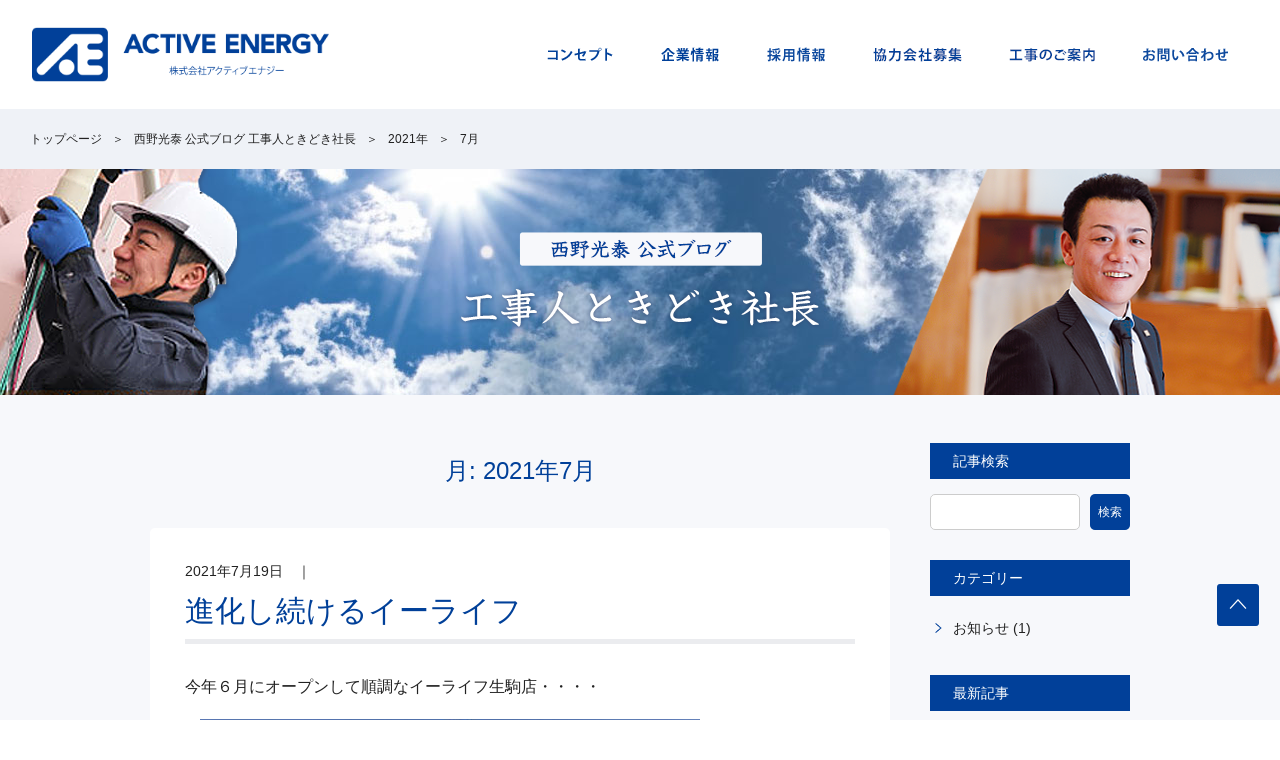

--- FILE ---
content_type: text/html; charset=UTF-8
request_url: http://active-energy.co.jp/blog/2021/07/
body_size: 7028
content:
<!doctype html>
<html>
<head>
<meta charset="utf-8">
<meta name="viewport" content="width=1200">
<!-- CSS -->
<link rel="stylesheet" type="text/css" href="http://active-energy.co.jp/css/reset.css">
<link rel="stylesheet" href="http://active-energy.co.jp/wp/wp-content/themes/activeenergy/style.css?202306" />
<link rel="stylesheet" type="text/css" href="http://active-energy.co.jp/css/common.css?202306" />
<link rel="stylesheet" type="text/css" href="http://active-energy.co.jp/css/blog.css" />

<!-- JS -->
<script type="text/javascript" src="http://active-energy.co.jp/js/jquery-1.11.3.min.js"></script>
<script type="text/javascript" src="http://active-energy.co.jp/js/jquery.overflowScroll.js"></script>
<script type="text/javascript" src="http://active-energy.co.jp/js/common.js"></script>
<!--[if lt IE 9]><script src="http://active-energy.co.jp/js/html5shiv.js"></script><![endif]-->

<meta name='robots' content='noindex, follow' />

	<!-- This site is optimized with the Yoast SEO plugin v19.1 - https://yoast.com/wordpress/plugins/seo/ -->
	<title>7月 2021 | 新着情報 | 奈良市 | 電気工事・太陽光発電・リフォーム・農業</title>
	<meta property="og:locale" content="ja_JP" />
	<meta property="og:type" content="website" />
	<meta property="og:title" content="7月 2021 | 新着情報 | 奈良市 | 電気工事・太陽光発電・リフォーム・農業" />
	<meta property="og:site_name" content="アクティブエナジー" />
	<meta name="twitter:card" content="summary" />
	<script type="application/ld+json" class="yoast-schema-graph">{"@context":"https://schema.org","@graph":[{"@type":"WebSite","@id":"http://active-energy.co.jp/#website","url":"http://active-energy.co.jp/","name":"アクティブエナジー","description":"奈良市が本社のアクティブエナジーは、リフォーム・不動産・新築・電気工事・太陽光・農業など、幅広く事業をしています。自社施工社員中心の工事体制で、奈良県リフォーム売上No.1。ショールーム3店舗、東京を含む工事4拠点、農業生産法人を展開。","potentialAction":[{"@type":"SearchAction","target":{"@type":"EntryPoint","urlTemplate":"http://active-energy.co.jp/?s={search_term_string}"},"query-input":"required name=search_term_string"}],"inLanguage":"ja"},{"@type":"CollectionPage","@id":"#webpage","url":"","name":"7月 2021 | 新着情報 | 奈良市 | 電気工事・太陽光発電・リフォーム・農業","isPartOf":{"@id":"http://active-energy.co.jp/#website"},"breadcrumb":{"@id":"#breadcrumb"},"inLanguage":"ja","potentialAction":[{"@type":"ReadAction","target":[""]}]},{"@type":"BreadcrumbList","@id":"#breadcrumb","itemListElement":[{"@type":"ListItem","position":1,"name":"ホーム","item":"http://active-energy.co.jp/"},{"@type":"ListItem","position":2,"name":"アーカイブ: 7月 2021"}]}]}</script>
	<!-- / Yoast SEO plugin. -->


<link rel="https://api.w.org/" href="http://active-energy.co.jp/wp-json/" /><script> 
(function(i,s,o,g,r,a,m){i['GoogleAnalyticsObject']=r;i[r]=i[r]||function(){ 
(i[r].q=i[r].q||[]).push(arguments)},i[r].l=1*new Date();a=s.createElement(o), 
m=s.getElementsByTagName(o)[0];a.async=1;a.src=g;m.parentNode.insertBefore(a,m) 
})(window,document,'script','https://www.google-analytics.com/analytics.js','ga'); 

ga('create', 'UA-89256690-1', 'auto'); 
ga('send', 'pageview'); 

</script>
</head>
<body id="2021-7" class="archive date post-type-archive post-type-archive-blog view-pc ua-pc blog">
<div id="fb-root"></div>
<script>(function(d, s, id) {
  var js, fjs = d.getElementsByTagName(s)[0];
  if (d.getElementById(id)) return;
  js = d.createElement(s); js.id = id;
  js.src = "//connect.facebook.net/ja_JP/sdk.js#xfbml=1&version=v2.8";
  fjs.parentNode.insertBefore(js, fjs);
}(document, 'script', 'facebook-jssdk'));</script>
<div id="container">
<header>
	<h1><a href="http://active-energy.co.jp/"><img src="http://active-energy.co.jp/img/logo.png" width="312" alt="株式会社アクティブエナジー"></a></h1>
	<nav id="nav" class="pcCont">
		<ul>
			<li><a href="http://active-energy.co.jp/concept"><img src="http://active-energy.co.jp/img/gnv01.png" width="114" height="40" alt="コンセプト"></a></li>
			<li><a href="http://active-energy.co.jp/company"><img src="http://active-energy.co.jp/img/gnv02.png" width="106" height="40" alt="企業情報"></a></li>
			<!--<li><a href="http://active-energy.co.jp/products"><img src="http://active-energy.co.jp/img/gnv03.png" width="107" height="40" alt="事業紹介"></a></li>-->
			<li><a href="https://active-energy-recruit.com/" target="_blank"><img src="http://active-energy.co.jp/img/gnv04.png" width="106" height="40" alt="採用情報"></a></li>
			<li><a href="https://active-energy-recruit.com/partnership" target="_blank"><img src="http://active-energy.co.jp/img/gnv07.png" width="135" height="40" alt="協力会社募集"></a></li>
			<li><a href="http://active-energy.co.jp/kouji"><img src="http://active-energy.co.jp/img/gnv06.png" width="135" height="40" alt="工事のご案内"></a></li>
			<li><a href="http://active-energy.co.jp/contact"><img src="http://active-energy.co.jp/img/gnv05.png" width="133" height="40" alt="お問い合わせ"></a></li>
		</ul>
	</nav>
</header>


<ul id="bread"><li class="home"><a href="http://active-energy.co.jp">トップページ</a></li>
<li class="archive post-blog-archive"><a href="http://active-energy.co.jp/blog/">西野光泰 公式ブログ 工事人ときどき社長</a></li>
<li class="archive date-year"><a href="http://active-energy.co.jp/2021/?post_type=blog">2021年</a></li>
<li class="archive date-month current-item">7月</li>
</ul>
<section id="main">
<h2 class="h2_ttl"><span><img src="http://active-energy.co.jp/img/blog/title.png" height="100" alt="西野光泰 公式ブログ 工事人ときどき社長"></span></h2>
<div class="bg">
	<div class="w980">
		<div id="main_con">

<p id="subtitle">月: <span>2021年7月</span></p>
			<section>
				<p class="info"><span>2021年7月19日</span>　｜　<span></span></p>
				<h3><a href="http://active-energy.co.jp/blog/%e9%80%b2%e5%8c%96%e3%81%97%e7%b6%9a%e3%81%91%e3%82%8b%e3%82%a4%e3%83%bc%e3%83%a9%e3%82%a4%e3%83%95">進化し続けるイーライフ</a>
</h3>
				<div class="entry">
<p>今年６月にオープンして順調なイーライフ生駒店・・・・</p>
<p><img fetchpriority="high" decoding="async" class="aligncenter size-medium wp-image-12324" src="http://active-energy.co.jp/wp/wp-content/uploads/IMG_6594-1-500x375.jpg" alt="" width="500" height="375" /></p>
<p>「リフォーム＆増改築」の大きな文字・・</p>
<p>&nbsp;</p>
<p>そして、キャラクターのイーライフ君がお出迎え・・・</p>
<p><img decoding="async" class="aligncenter size-medium wp-image-12325" src="http://active-energy.co.jp/wp/wp-content/uploads/IMG_6598-500x375.jpg" alt="" width="500" height="375" /></p>
<p>オープン時には沢山のお花もいただきました。</p>
<p>誠にありがとうございます。</p>
<p><img decoding="async" class="aligncenter size-medium wp-image-12326" src="http://active-energy.co.jp/wp/wp-content/uploads/IMG_6602-500x375.jpg" alt="" width="500" height="375" /></p>
<p>店長によると、新店舗のオープン時、近隣の方より「オープンを心待ちにしていた」というお声を掛けていただいたとのこと・・・</p>
<p>・・何ともありがたい・・・</p>
<p>&nbsp;</p>
<p>キッチンに・・お風呂に・・トイレに・・・</p>
<p>水廻り設備の展示数は、地域最大級の２７台！</p>
<p><img loading="lazy" decoding="async" class="aligncenter size-medium wp-image-12323" src="http://active-energy.co.jp/wp/wp-content/uploads/IMG_2555-500x375.jpg" alt="" width="500" height="375" /></p>
<p><img loading="lazy" decoding="async" class="aligncenter size-medium wp-image-12322" src="http://active-energy.co.jp/wp/wp-content/uploads/IMG_1879-500x375.jpg" alt="" width="500" height="375" /></p>
<p><img loading="lazy" decoding="async" class="aligncenter size-medium wp-image-12321" src="http://active-energy.co.jp/wp/wp-content/uploads/IMG_1873-500x375.jpg" alt="" width="500" height="375" /></p>
<p>イーライフは現在、香芝店と生駒店の２店舗・・・</p>
<p>９月には、香芝店で新規ブランドのLDK専門店が立ち上がる・・・</p>
<p>進化し続けるイーライフ・・</p>
<p>&nbsp;</p>
<p>ここまで事業を広げてこられたのも、地域の皆様の支えがあってのことと、感謝の気持ちでいっぱいです。</p>
<p>いつまでも地域の方々に愛されるお店でありたいと、心より願っております。</p>
				</div>
				<div class="sns">
					<ul>
						<li><div class="fb-like" data-href="http://active-energy.co.jp/blog/%e9%80%b2%e5%8c%96%e3%81%97%e7%b6%9a%e3%81%91%e3%82%8b%e3%82%a4%e3%83%bc%e3%83%a9%e3%82%a4%e3%83%95" data-layout="button" data-action="like" data-size="small" data-show-faces="false" data-share="false"></div></li>
						<li><a href="https://twitter.com/share" class="twitter-share-button" data-url="http://active-energy.co.jp/blog/%e9%80%b2%e5%8c%96%e3%81%97%e7%b6%9a%e3%81%91%e3%82%8b%e3%82%a4%e3%83%bc%e3%83%a9%e3%82%a4%e3%83%95" data-text="進化し続けるイーライフ" data-lang="ja">ツイート</a> <script>!function(d,s,id){var js,fjs=d.getElementsByTagName(s)[0],p=/^http:/.test(d.location)?'http':'https';if(!d.getElementById(id)){js=d.createElement(s);js.id=id;js.src=p+'://platform.twitter.com/widgets.js';fjs.parentNode.insertBefore(js,fjs);}}(document, 'script', 'twitter-wjs');</script></li>
					</ul>
				</div>
			</section>
			<section>
				<p class="info"><span>2021年7月12日</span>　｜　<span></span></p>
				<h3><a href="http://active-energy.co.jp/blog/%e4%b9%85%e3%81%97%e3%81%b6%e3%82%8a%e3%81%ae%e5%a4%96%e9%a3%9f">久しぶりの外食</a>
</h3>
				<div class="entry">
<p>ならまちにある老舗のお寿司屋さん「玉ろ」へ・・・<br />
ここはグルメ西野の舌を唸らす名店の一つ・・・</p>
<p>コロナに負けず営業を続けるお店を少しでも応援させていただきたい・・・<br />
そんな気持ちで自分自身でもしっかり意識、対策をしながら訪問させていただきました。</p>
<p><img loading="lazy" decoding="async" class="aligncenter size-medium wp-image-12295" src="http://active-energy.co.jp/wp/wp-content/uploads/20210309_174945-500x375.jpg" alt="" width="500" height="375" /></p>
<p><img loading="lazy" decoding="async" class="aligncenter size-medium wp-image-12296" src="http://active-energy.co.jp/wp/wp-content/uploads/20210309_175510-500x375.jpg" alt="" width="500" height="375" /></p>
<p>うまーーーーい・・・。<br />
期待通りの味に大満足・・・・。</p>
<p>さて、まだまだ一日は終わりません。<br />
近くの平宗さんの本店へも足を伸ばします・・・</p>
<p>ここのゴマ豆腐が好物なんです・・・・</p>
<p>本日２回目の・・・うまーーーーい・・・。</p>
<p><img loading="lazy" decoding="async" class="aligncenter size-medium wp-image-12298" src="http://active-energy.co.jp/wp/wp-content/uploads/20210309_190759-500x375.jpg" alt="" width="500" height="375" /></p>
<p>今回、おいしいお酒もいただき感謝です・・・。</p>
<p><img loading="lazy" decoding="async" class="aligncenter size-medium wp-image-12294" src="http://active-energy.co.jp/wp/wp-content/uploads/20210309_192632-500x375.jpg" alt="" width="500" height="375" /></p>
<p>本当に美味しかった。いつも有難う御座います。<br />
久しぶりに外での食事を満喫できた一日でした。</p>
				</div>
				<div class="sns">
					<ul>
						<li><div class="fb-like" data-href="http://active-energy.co.jp/blog/%e4%b9%85%e3%81%97%e3%81%b6%e3%82%8a%e3%81%ae%e5%a4%96%e9%a3%9f" data-layout="button" data-action="like" data-size="small" data-show-faces="false" data-share="false"></div></li>
						<li><a href="https://twitter.com/share" class="twitter-share-button" data-url="http://active-energy.co.jp/blog/%e4%b9%85%e3%81%97%e3%81%b6%e3%82%8a%e3%81%ae%e5%a4%96%e9%a3%9f" data-text="久しぶりの外食" data-lang="ja">ツイート</a> <script>!function(d,s,id){var js,fjs=d.getElementsByTagName(s)[0],p=/^http:/.test(d.location)?'http':'https';if(!d.getElementById(id)){js=d.createElement(s);js.id=id;js.src=p+'://platform.twitter.com/widgets.js';fjs.parentNode.insertBefore(js,fjs);}}(document, 'script', 'twitter-wjs');</script></li>
					</ul>
				</div>
			</section>
		
		</div>
		<!-- /#main_con --> 
	<aside id="side_menu">
		<p>記事検索</p>
		<div id="search" class="ac_box">
			<form action="http://active-energy.co.jp/blog">
				<input type="text" name="s" value="">
				<input type="submit" value="検索">
			</form>
		</div>
		<p>カテゴリー</p>
		<ul class="ac_box">
			<li class="cat-item cat-item-5"><span><a href="http://active-energy.co.jp/blog/category/news/">お知らせ</a> (1)</span></li>
		</ul>
		<p>最新記事</p>
		<ul class="ac_box">
			<li><span><a href="http://active-energy.co.jp/blog/%e4%bb%8a%e5%b9%b4%e3%82%82%e4%b8%80%e5%b9%b4%e3%80%81%e6%9c%ac%e5%bd%93%e3%81%ab%e3%81%82%e3%82%8a%e3%81%8c%e3%81%a8%e3%81%86%e3%81%94%e3%81%96%e3%81%84%e3%81%be%e3%81%97%e3%81%9f%e3%80%82">今年も一年、本当にありがとうございました。<span>2025/12/28 12:57:28</span></a>
</span></li>
			<li><span><a href="http://active-energy.co.jp/blog/%e6%9f%b4%e7%8a%ac%e3%81%ae%e4%b8%96%e7%95%8c%e3%81%af%e3%80%81%e6%83%b3%e5%83%8f%e4%bb%a5%e4%b8%8a%e3%81%ab%e6%b7%b1%e3%81%8b%e3%81%a3%e3%81%9f%e3%83%bb%e3%83%bb%e3%83%bb">柴犬の世界は、想像以上に深かった・・・<span>2025/12/25 16:44:30</span></a>
</span></li>
			<li><span><a href="http://active-energy.co.jp/blog/%e5%8f%8b%e9%81%94%e3%81%8c%e3%80%81%e5%91%bd%e3%81%ae%e8%a9%b1%e3%82%92%e3%81%97%e3%81%a6%e3%81%84%e3%81%9f%e3%80%82">友達が、命の話をしていた。<span>2025/12/18 16:39:44</span></a>
</span></li>
			<li><span><a href="http://active-energy.co.jp/blog/%e6%b5%b7%e3%81%a8%e3%83%9e%e3%82%b0%e3%83%ad%e3%81%a8%e5%a3%ba%e6%b9%af%e3%81%a8%e6%9c%80%e5%be%8c%e3%81%af%e3%83%81%e3%83%a3%e3%83%b3%e3%83%9d%e3%83%b3">海とマグロと壺湯と最後はチャンポン<span>2025/12/05 16:01:25</span></a>
</span></li>
			<li><span><a href="http://active-energy.co.jp/blog/%e3%83%a9%e3%82%b3%e3%83%aa%e3%83%bc%e3%83%8a%e2%86%92%e9%ad%9a%e6%9d%be%e3%81%82%e3%81%b0%e3%82%8c%e9%a3%9f%e3%81%84">ラコリーナ→魚松あばれ食い<span>2025/11/29 15:56:20</span></a>
</span></li>

		</ul>
		<p>月別アーカイブ</p>
		<ul class="ac_box">
			<li><span><a href='http://active-energy.co.jp/blog/2025/12/'>2025年12月</a>&nbsp;(4)</span></li>
	<li><span><a href='http://active-energy.co.jp/blog/2025/11/'>2025年11月</a>&nbsp;(3)</span></li>
	<li><span><a href='http://active-energy.co.jp/blog/2025/10/'>2025年10月</a>&nbsp;(3)</span></li>
	<li><span><a href='http://active-energy.co.jp/blog/2025/09/'>2025年9月</a>&nbsp;(3)</span></li>
	<li><span><a href='http://active-energy.co.jp/blog/2025/08/'>2025年8月</a>&nbsp;(2)</span></li>
	<li><span><a href='http://active-energy.co.jp/blog/2025/07/'>2025年7月</a>&nbsp;(3)</span></li>
	<li><span><a href='http://active-energy.co.jp/blog/2025/06/'>2025年6月</a>&nbsp;(3)</span></li>
	<li><span><a href='http://active-energy.co.jp/blog/2025/05/'>2025年5月</a>&nbsp;(2)</span></li>
	<li><span><a href='http://active-energy.co.jp/blog/2025/04/'>2025年4月</a>&nbsp;(2)</span></li>
	<li><span><a href='http://active-energy.co.jp/blog/2025/03/'>2025年3月</a>&nbsp;(2)</span></li>
	<li><span><a href='http://active-energy.co.jp/blog/2025/02/'>2025年2月</a>&nbsp;(2)</span></li>
	<li><span><a href='http://active-energy.co.jp/blog/2025/01/'>2025年1月</a>&nbsp;(2)</span></li>
	<li><span><a href='http://active-energy.co.jp/blog/2024/12/'>2024年12月</a>&nbsp;(2)</span></li>
	<li><span><a href='http://active-energy.co.jp/blog/2024/11/'>2024年11月</a>&nbsp;(2)</span></li>
	<li><span><a href='http://active-energy.co.jp/blog/2024/10/'>2024年10月</a>&nbsp;(3)</span></li>
	<li><span><a href='http://active-energy.co.jp/blog/2024/09/'>2024年9月</a>&nbsp;(2)</span></li>
	<li><span><a href='http://active-energy.co.jp/blog/2024/08/'>2024年8月</a>&nbsp;(2)</span></li>
	<li><span><a href='http://active-energy.co.jp/blog/2024/07/'>2024年7月</a>&nbsp;(2)</span></li>
	<li><span><a href='http://active-energy.co.jp/blog/2024/06/'>2024年6月</a>&nbsp;(2)</span></li>
	<li><span><a href='http://active-energy.co.jp/blog/2024/05/'>2024年5月</a>&nbsp;(2)</span></li>
	<li><span><a href='http://active-energy.co.jp/blog/2024/04/'>2024年4月</a>&nbsp;(2)</span></li>
	<li><span><a href='http://active-energy.co.jp/blog/2024/03/'>2024年3月</a>&nbsp;(2)</span></li>
	<li><span><a href='http://active-energy.co.jp/blog/2024/02/'>2024年2月</a>&nbsp;(2)</span></li>
	<li><span><a href='http://active-energy.co.jp/blog/2024/01/'>2024年1月</a>&nbsp;(1)</span></li>
	<li><span><a href='http://active-energy.co.jp/blog/2023/12/'>2023年12月</a>&nbsp;(3)</span></li>
	<li><span><a href='http://active-energy.co.jp/blog/2023/11/'>2023年11月</a>&nbsp;(2)</span></li>
	<li><span><a href='http://active-energy.co.jp/blog/2023/10/'>2023年10月</a>&nbsp;(2)</span></li>
	<li><span><a href='http://active-energy.co.jp/blog/2023/09/'>2023年9月</a>&nbsp;(2)</span></li>
	<li><span><a href='http://active-energy.co.jp/blog/2023/08/'>2023年8月</a>&nbsp;(2)</span></li>
	<li><span><a href='http://active-energy.co.jp/blog/2023/07/'>2023年7月</a>&nbsp;(2)</span></li>
	<li><span><a href='http://active-energy.co.jp/blog/2023/06/'>2023年6月</a>&nbsp;(2)</span></li>
	<li><span><a href='http://active-energy.co.jp/blog/2023/05/'>2023年5月</a>&nbsp;(2)</span></li>
	<li><span><a href='http://active-energy.co.jp/blog/2023/04/'>2023年4月</a>&nbsp;(2)</span></li>
	<li><span><a href='http://active-energy.co.jp/blog/2023/03/'>2023年3月</a>&nbsp;(2)</span></li>
	<li><span><a href='http://active-energy.co.jp/blog/2023/02/'>2023年2月</a>&nbsp;(2)</span></li>
	<li><span><a href='http://active-energy.co.jp/blog/2023/01/'>2023年1月</a>&nbsp;(2)</span></li>
	<li><span><a href='http://active-energy.co.jp/blog/2022/12/'>2022年12月</a>&nbsp;(2)</span></li>
	<li><span><a href='http://active-energy.co.jp/blog/2022/11/'>2022年11月</a>&nbsp;(2)</span></li>
	<li><span><a href='http://active-energy.co.jp/blog/2022/10/'>2022年10月</a>&nbsp;(2)</span></li>
	<li><span><a href='http://active-energy.co.jp/blog/2022/09/'>2022年9月</a>&nbsp;(2)</span></li>
	<li><span><a href='http://active-energy.co.jp/blog/2022/08/'>2022年8月</a>&nbsp;(2)</span></li>
	<li><span><a href='http://active-energy.co.jp/blog/2022/07/'>2022年7月</a>&nbsp;(2)</span></li>
	<li><span><a href='http://active-energy.co.jp/blog/2022/06/'>2022年6月</a>&nbsp;(2)</span></li>
	<li><span><a href='http://active-energy.co.jp/blog/2022/05/'>2022年5月</a>&nbsp;(2)</span></li>
	<li><span><a href='http://active-energy.co.jp/blog/2022/04/'>2022年4月</a>&nbsp;(2)</span></li>
	<li><span><a href='http://active-energy.co.jp/blog/2022/03/'>2022年3月</a>&nbsp;(2)</span></li>
	<li><span><a href='http://active-energy.co.jp/blog/2022/02/'>2022年2月</a>&nbsp;(2)</span></li>
	<li><span><a href='http://active-energy.co.jp/blog/2022/01/'>2022年1月</a>&nbsp;(2)</span></li>
	<li><span><a href='http://active-energy.co.jp/blog/2021/12/'>2021年12月</a>&nbsp;(4)</span></li>
	<li><span><a href='http://active-energy.co.jp/blog/2021/11/'>2021年11月</a>&nbsp;(3)</span></li>
	<li><span><a href='http://active-energy.co.jp/blog/2021/10/'>2021年10月</a>&nbsp;(3)</span></li>
	<li><span><a href='http://active-energy.co.jp/blog/2021/09/'>2021年9月</a>&nbsp;(3)</span></li>
	<li><span><a href='http://active-energy.co.jp/blog/2021/08/'>2021年8月</a>&nbsp;(3)</span></li>
	<li><span><a href='http://active-energy.co.jp/blog/2021/07/' aria-current="page">2021年7月</a>&nbsp;(2)</span></li>
	<li><span><a href='http://active-energy.co.jp/blog/2021/06/'>2021年6月</a>&nbsp;(3)</span></li>
	<li><span><a href='http://active-energy.co.jp/blog/2021/05/'>2021年5月</a>&nbsp;(3)</span></li>
	<li><span><a href='http://active-energy.co.jp/blog/2021/04/'>2021年4月</a>&nbsp;(3)</span></li>
	<li><span><a href='http://active-energy.co.jp/blog/2021/03/'>2021年3月</a>&nbsp;(3)</span></li>
	<li><span><a href='http://active-energy.co.jp/blog/2021/02/'>2021年2月</a>&nbsp;(3)</span></li>
	<li><span><a href='http://active-energy.co.jp/blog/2021/01/'>2021年1月</a>&nbsp;(3)</span></li>
	<li><span><a href='http://active-energy.co.jp/blog/2020/12/'>2020年12月</a>&nbsp;(2)</span></li>
	<li><span><a href='http://active-energy.co.jp/blog/2020/11/'>2020年11月</a>&nbsp;(2)</span></li>
	<li><span><a href='http://active-energy.co.jp/blog/2020/10/'>2020年10月</a>&nbsp;(3)</span></li>
	<li><span><a href='http://active-energy.co.jp/blog/2020/09/'>2020年9月</a>&nbsp;(2)</span></li>
	<li><span><a href='http://active-energy.co.jp/blog/2020/08/'>2020年8月</a>&nbsp;(3)</span></li>
	<li><span><a href='http://active-energy.co.jp/blog/2020/07/'>2020年7月</a>&nbsp;(2)</span></li>
	<li><span><a href='http://active-energy.co.jp/blog/2020/06/'>2020年6月</a>&nbsp;(2)</span></li>
	<li><span><a href='http://active-energy.co.jp/blog/2020/05/'>2020年5月</a>&nbsp;(2)</span></li>
	<li><span><a href='http://active-energy.co.jp/blog/2020/04/'>2020年4月</a>&nbsp;(3)</span></li>
	<li><span><a href='http://active-energy.co.jp/blog/2020/03/'>2020年3月</a>&nbsp;(3)</span></li>
	<li><span><a href='http://active-energy.co.jp/blog/2020/02/'>2020年2月</a>&nbsp;(3)</span></li>
	<li><span><a href='http://active-energy.co.jp/blog/2020/01/'>2020年1月</a>&nbsp;(3)</span></li>
	<li><span><a href='http://active-energy.co.jp/blog/2019/12/'>2019年12月</a>&nbsp;(4)</span></li>
	<li><span><a href='http://active-energy.co.jp/blog/2019/11/'>2019年11月</a>&nbsp;(3)</span></li>
	<li><span><a href='http://active-energy.co.jp/blog/2019/10/'>2019年10月</a>&nbsp;(2)</span></li>
	<li><span><a href='http://active-energy.co.jp/blog/2019/09/'>2019年9月</a>&nbsp;(3)</span></li>
	<li><span><a href='http://active-energy.co.jp/blog/2019/08/'>2019年8月</a>&nbsp;(2)</span></li>
	<li><span><a href='http://active-energy.co.jp/blog/2019/07/'>2019年7月</a>&nbsp;(2)</span></li>
	<li><span><a href='http://active-energy.co.jp/blog/2019/06/'>2019年6月</a>&nbsp;(3)</span></li>
	<li><span><a href='http://active-energy.co.jp/blog/2019/05/'>2019年5月</a>&nbsp;(3)</span></li>
	<li><span><a href='http://active-energy.co.jp/blog/2019/04/'>2019年4月</a>&nbsp;(3)</span></li>
	<li><span><a href='http://active-energy.co.jp/blog/2019/03/'>2019年3月</a>&nbsp;(3)</span></li>
	<li><span><a href='http://active-energy.co.jp/blog/2019/02/'>2019年2月</a>&nbsp;(3)</span></li>
	<li><span><a href='http://active-energy.co.jp/blog/2019/01/'>2019年1月</a>&nbsp;(2)</span></li>
	<li><span><a href='http://active-energy.co.jp/blog/2018/12/'>2018年12月</a>&nbsp;(3)</span></li>
	<li><span><a href='http://active-energy.co.jp/blog/2018/11/'>2018年11月</a>&nbsp;(2)</span></li>
	<li><span><a href='http://active-energy.co.jp/blog/2018/10/'>2018年10月</a>&nbsp;(4)</span></li>
	<li><span><a href='http://active-energy.co.jp/blog/2018/09/'>2018年9月</a>&nbsp;(2)</span></li>
	<li><span><a href='http://active-energy.co.jp/blog/2018/08/'>2018年8月</a>&nbsp;(2)</span></li>
	<li><span><a href='http://active-energy.co.jp/blog/2018/07/'>2018年7月</a>&nbsp;(2)</span></li>
	<li><span><a href='http://active-energy.co.jp/blog/2018/06/'>2018年6月</a>&nbsp;(2)</span></li>
	<li><span><a href='http://active-energy.co.jp/blog/2018/05/'>2018年5月</a>&nbsp;(2)</span></li>
	<li><span><a href='http://active-energy.co.jp/blog/2018/04/'>2018年4月</a>&nbsp;(3)</span></li>
	<li><span><a href='http://active-energy.co.jp/blog/2018/03/'>2018年3月</a>&nbsp;(3)</span></li>
	<li><span><a href='http://active-energy.co.jp/blog/2018/02/'>2018年2月</a>&nbsp;(4)</span></li>
	<li><span><a href='http://active-energy.co.jp/blog/2018/01/'>2018年1月</a>&nbsp;(2)</span></li>
	<li><span><a href='http://active-energy.co.jp/blog/2017/12/'>2017年12月</a>&nbsp;(3)</span></li>
	<li><span><a href='http://active-energy.co.jp/blog/2017/11/'>2017年11月</a>&nbsp;(2)</span></li>
	<li><span><a href='http://active-energy.co.jp/blog/2017/10/'>2017年10月</a>&nbsp;(3)</span></li>
	<li><span><a href='http://active-energy.co.jp/blog/2017/09/'>2017年9月</a>&nbsp;(2)</span></li>
	<li><span><a href='http://active-energy.co.jp/blog/2017/08/'>2017年8月</a>&nbsp;(3)</span></li>
	<li><span><a href='http://active-energy.co.jp/blog/2017/07/'>2017年7月</a>&nbsp;(2)</span></li>
	<li><span><a href='http://active-energy.co.jp/blog/2017/06/'>2017年6月</a>&nbsp;(3)</span></li>
	<li><span><a href='http://active-energy.co.jp/blog/2017/05/'>2017年5月</a>&nbsp;(4)</span></li>
	<li><span><a href='http://active-energy.co.jp/blog/2017/04/'>2017年4月</a>&nbsp;(3)</span></li>
	<li><span><a href='http://active-energy.co.jp/blog/2017/03/'>2017年3月</a>&nbsp;(4)</span></li>
	<li><span><a href='http://active-energy.co.jp/blog/2017/02/'>2017年2月</a>&nbsp;(2)</span></li>
	<li><span><a href='http://active-energy.co.jp/blog/2017/01/'>2017年1月</a>&nbsp;(3)</span></li>
	<li><span><a href='http://active-energy.co.jp/blog/2016/12/'>2016年12月</a>&nbsp;(4)</span></li>
		</ul>
	</aside>

	</div><!-- / .w980 -->
	
	<div class="pager">
<div class='wp-pagenavi' role='navigation'>
<span aria-current='page' class='current'>1</span>
</div>	</div><!-- / .pager -->


</div>
</section>

<footer>
	<p id="pagetop" class="spCont"><a href="#container"><img src="http://active-energy.co.jp/img/sp/pagetop.png" width="15" alt=""></a></p>
	<div class="w980">
		<div class="f_right">
			<p class="tel"><a href="tel:0742-49-4145"><img src="http://active-energy.co.jp/img/contact_tel.png?202410" width="360" alt="ご相談・お問い合わせ 0742-49-4145 受付時間：9：00～17：00"></a></p>
			<p><a href="http://active-energy.co.jp/contact"><img src="http://active-energy.co.jp/img/contact_mail.png" width="360" alt="メールでのお問い合わせはこちら"></a></p>
		</div>
		<div class="f_left">
			<p class="logo"><a href="http://active-energy.co.jp/"><img src="http://active-energy.co.jp/img/logo_f.png" width="279" alt="株式会社アクティブエナジー"></a></p>
			<p class="address"><strong>株式会社アクティブエナジー</strong><br>
				〒630-8044&nbsp;奈良県奈良市六条西5丁目10-17</p>
			<p class="btn02"><a href="https://active-energy-recruit.com/partnership" target="_blank">協力会社募集</a></p>
			<ul>
				<li><a href="http://active-energy.co.jp/concept" class="ro">コンセプト</a></li>
				<li><a href="http://active-energy.co.jp/company" class="ro">企業情報</a></li>
				<!--<li><a href="http://active-energy.co.jp/products" class="ro">事業紹介</a></li>-->
				<li><a href="https://active-energy-recruit.com/" target="_blank" class="ro">採用情報</a></li>
				<li><a href="https://active-energy-recruit.com/partnership" target="_blank" class="ro">協力会社募集</a></li>
				<li><a href="http://active-energy.co.jp/kouji">工事のご案内</a></li>
				<li><a href="http://active-energy.co.jp/news" class="ro">新着情報</a></li>
				<li><a href="http://active-energy.co.jp/blog" class="ro">西野光泰 公式ブログ</a></li>
				<li><a href="http://active-energy.co.jp/contact" class="ro">お問い合わせ</a></li>
				<li><a href="http://active-energy.co.jp/policy" class="ro">プライバシーポリシー</a></li>
				<li><a href="http://active-energy.co.jp/sitemap" class="ro">サイトマップ</a></li>
			</ul>
		</div>
		<p class="insta"><a href="https://www.instagram.com/active_energy_works/" target="_blank" class="ro"><img src="http://active-energy.co.jp/img/ico_insta.png" width="60" alt="Instagram"></a></p>
	</div>
	<!--<div class="bnr_area">
		<ul class="w980">
			<li><a href="http://active-energy.co.jp/kouji"><img src="http://active-energy.co.jp/img/bnr_f01.png" width="236" alt="工事の委託をお考えの事業者様「販売店様向け工事のご案内」"></a></li>
			<li><a href="http://aekankyo.jp/" target="_blank"><img src="http://active-energy.co.jp/img/bnr_f03.png" width="236" alt="省エネ・コスト削減をお考えの法人様「法人様の省エネ・コスト削減のお手伝い　ACTIVE ENERGY　株式会社アクティブエナジー」"></a></li>
			<li><a href="http://aesolar.jp/" target="_blank"><img src="http://active-energy.co.jp/img/bnr_f08.png" width="236" alt="土地・社屋等(住宅以外)に設置をお考えの方「産業用太陽光発電のACTIVE ENERGY　株式会社アクティブエナジー」"></a></li>
			<li><a href="https://elifenara.com/" target="_blank"><img src="http://active-energy.co.jp/img/bnr_f04.png" width="236" alt="ご自宅リフォーム・リノベーションをお考えの方「イーライフ」"></a></li>

			<li><a href="http://renove-lifedesignworks.com/" target="_blank"><img src="http://active-energy.co.jp/img/bnr_f05.png" width="236" alt="物件探しからリフォーム・リノベーションをお考えの方"></a></li>
			<li><a href="http://active-energy.tenant-nw.com/" target="_blank"><img src="http://active-energy.co.jp/img/bnr_f07.png" width="236" alt="事業用物件をお探しの方「テナントショップ」"></a></li>

			<li><a href="https://www.narasuma.jp/" target="_blank"><img src="http://active-energy.co.jp/wp/wp-content/uploads/bnr_f10-1.png" width="236" alt="奈良市・大和郡山市の中古リフォームやリノベーションなら、ならスマへ"></a></li>
<li><a href="https://usagi-home.com/" target="_blank"><img src="http://active-energy.co.jp/wp/wp-content/uploads/bnr_shin-1.png" width="236" alt="奈良の新築住宅なら、ローコスト専門店のうさぎホームへ"></a></li>
			<li><a href="http://oyasai-nara-wasou.co.jp/" target="_blank"><img src="http://active-energy.co.jp/img/bnr_f10.png" width="236" alt="農業の新しいビジネスモデルをご提案「株式会社 和創」"></a></li>
<li><a href="https://no-chi.com/" target="_blank"><img src="http://active-energy.co.jp/wp/wp-content/uploads/nochicon-banner-wasou-wh.png" width="236" alt="農地・農業のお困りごと解決メディア「農地コンシェルジュ」"></a></li>

			
		</ul>
</div>-->
	<p class="copyright">&copy; 2016 Active energy Co.,Ltd.</p>
</footer>
<p id="pagetop" class="pcCont"><a href="#container"><img src="http://active-energy.co.jp/img/pagetop.png" width="42" alt=""></a></p>
<!-- #EndLibraryItem -->
</div>
<!-- /container -->

</body>
</html>


--- FILE ---
content_type: text/css
request_url: http://active-energy.co.jp/wp/wp-content/themes/activeenergy/style.css?202306
body_size: 988
content:
@charset "utf-8";
/*
Theme Name:Active Energy
Theme URI: 
Description: 
Author: Ofuse
Version: 1.0
*/
/* ━━━━━━━━━━━━━━━━━━━━━━━━━━━━━━━━━━━━
　■管理ページ用
━━━━━━━━━━━━━━━━━━━━━━━━━━━━━━━━━━━━ */
#admincontrol {
	background-color: #CCCCCC;
	max-height: 500px;
	max-width: 300px;
	opacity: 0.8;
	overflow: scroll;
	padding: 10px;
	position: absolute;
	right: 0;
	top: 30px;
	z-index: 1000;
}
.view-mobile #admincontrol{
	display: none;
}
a.post-edit-link {
	background-color: #F00!important;
	background-image: none!important;
	border-radius: 5px 5px 5px 5px!important;
	color: #FFFFFF!important;
	font-size: 10px!important;
	font-weight: normal !important;
	padding: 3px 5px!important;
	text-decoration: none!important;
	display: inline-block!important;
	line-height: 1.1!important;
}
a.post-edit-link:hover {
	background-color: #06C!important;
}
/* ━━━━━━━━━━━━━━━━━━━━━━━━━━━━━━━━━━━━
　■404用
━━━━━━━━━━━━━━━━━━━━━━━━━━━━━━━━━━━━ */
#notfound {
	padding: 150px 0;
	text-align: center;
}
#notfound h2 {
	text-align: center;
	font-weight: bold;
	font-size: 18px;
	margin-bottom: 20px;
}
#notfound p {
	text-align: center;
}
/* ━━━━━━━━━━━━━━━━━━━━━━━━━━━━━━━━━━━━
　■Wordpress用
━━━━━━━━━━━━━━━━━━━━━━━━━━━━━━━━━━━━ */
.searchedkeyword{
	background-color:#FFC;
	padding:0 2px;	
}
/*align────────────────────────────────────*/
.alignright {
	float: right;
	padding: 0 0 15px 15px;
}
.alignleft {
	float: left;
	padding: 0 15px 15px 0;
}
.aligncenter {
	display: block;
	margin-left: auto;
	margin-right: auto;
	padding: 0 15px 15px 15px;
}
.alignnone {
	padding: 0 0 15px 0;
}
/* navigation──────────────────────────────────── */
.next {
	float: right;
	text-align: right;
	width: 50%;
}
.prev {
	float: left;
	text-align: left;
	width: 50%;
}
/* entry内の再定義──────────────────────────────────── */
.entry p, .entry blockquote, .entry table, .entry ol, .entry ul {
	margin-bottom: 20px;
}
.entry p {
	line-height: 1.5;
}
.entry strong {
	font-weight: bold;
}
.entry em {
	font-style: italic;
}
/*table*/
.entry table, .entry th, .entry td {
	border: 1px solid #ccc;
	padding: 10px;
}
.entry th {
	background-color: #ccc;
	font-weight: bold;
}
/*lists*/
.entry ul, .entry ol {
	padding-left: 20px;
}
.entry ul li {
	list-style: disc;
}
.entry ol li{
	list-style: decimal;
}
/*blockquote*/
.entry blockquote {
	padding-left: 20px;
}
/*header*/
.entry h1, .entry h2, .entry h3, .entry h3, .entry h4, .entry h5, .entry h6 {
	font-weight: bold;
	margin-bottom: 15px;
	height:auto;
}
.entry h1 {
	font-size: 18px;
	width:auto;
	border-radius:10px;
	padding:10px 20px;
	background-color:#666;
	color:#fff;
}
.entry h2 {
	font-size: 18px;
	background-color:#ccc;
}
.entry h3 {
	font-size: 18px;
	border-bottom: 2px solid #000;
}
.entry h4 {
	font-size: 16px;
	border-bottom: 2px dotted #000;
}
.entry h5 {
	font-size: 16px;
	border-bottom: 1px dotted #000;
}
.entry h6 {
	border-bottom: 1px dotted #000;
}


--- FILE ---
content_type: text/css
request_url: http://active-energy.co.jp/css/common.css?202306
body_size: 2704
content:
@charset "utf-8";

body {
	min-width: 980px;
	color: #222;
	font-family: "ヒラギノ角ゴ Pro", "Hiragino Kaku Gothic Pro","メイリオ", "Meiryo", sans-serif;
	font-size: 14px;
	line-height: 2.3;
	-webkit-text-size-adjust: 100%;
	-webkit-overflow-scrolling: touch;
}
/*#content,
.innerWrap{
	width: 100%;
	max-width: 1320px;
	min-width: 1000px;
	margin: 0 auto;
	padding: 0 40px;
	position: relative;
	-webkit-box-sizing: border-box;
	-moz-box-sizing: border-box;
	box-sizing: border-box;
}*/
a{
	color: #222;
	text-decoration: none;
}
a:hover{
	color: #666;
}
a:hover img,
.ro:hover{
	opacity: 0.8;
}
/*.ro:hover img{
	opacity: 1;
}*/
.spCont{
	display: none;
}
#spMenuOverlay,
#spMenu{
	display: none;
}
/* commons */
.w980{
	width:980px;
	margin:0 auto;
}
.f_left{
	float:left;
}
.f_right{
	float:right;
}
/*.bold{font-weight: bold;}
.tac{text-align: center;}
.tal{text-align: left;}
.tar{text-align: right;}*/

/* ━━━━━━━━━━━━━━━━━━━━━━━━━━━━━━━━━━━━
　■header
━━━━━━━━━━━━━━━━━━━━━━━━━━━━━━━━━━━━ */
header{
	overflow:hidden;
	padding:27px 28px 27px 32px;
}
header h1{
	float: left;
}
header h1 img{
	width:auto;
	height:55px;
}

header #nav{
	float: right;
	margin-top:7px;
}
header #nav ul{
	overflow:hidden;
}
header #nav ul li{
	float:left;
}


/* ━━━━━━━━━━━━━━━━━━━━━━━━━━━━━━━━━━━━
　■footer
━━━━━━━━━━━━━━━━━━━━━━━━━━━━━━━━━━━━ */
footer{
	clear:both;
	background-color:#f7f8fb;
	padding-top:40px;
}
footer .w980{
	overflow:hidden;
	padding-bottom: 30px;
	position: relative;
}
footer .f_right{
	width:360px;
}
footer .f_right p.tel a:hover img{
	opacity: 1;
	cursor:default;
}
footer .f_left{
	width:620px;
	padding-top:13px;
}
footer .f_left p.logo{
	margin-bottom:14px;
}
footer .f_left p.logo img{
	width:292px;
	height:auto;
}
footer .f_left p.address{
	color:#014099;
	margin-bottom:20px;
	line-height:1.6;
}
footer .f_left p.address strong{
	/*font-weight:bold;*/
	padding-bottom:3px;
}
footer .f_left ul{
	overflow:hidden;
}
footer .f_left ul li{
	float:left;
	margin:0 22px 11px 0;
	line-height:1.3;
}
footer .f_left ul li a{
	background:url(../img/arrow01.png) no-repeat 1px center;
	background-size:6px auto;
	padding-left:18px;
	font-size:13px;
	color:#014099;
}
footer .f_left ul li:nth-child(6){
	clear:left;
}

footer .bnr_area{
	background-color:#fff;
	font-size:0;
	text-align:center;
	margin-top:32px;
	padding:35px 0;
}
footer .bnr_area li{
	display:inline-block;
	margin-right:10px;
}
footer .bnr_area li:nth-child(4n+4){
	margin-right:0;
}
footer .bnr_area li:nth-last-child(-n+4){
	margin-top:30px;
}
footer .bnr_area li img{
	width:236px;
	height:auto;
}
footer p.copyright{
	font-family:Arial, Helvetica, sans-serif;
	background-color:#014099;
	font-size: 15px;
	color: #fff;
	text-align: center;
	padding: 28px 0;
	line-height:1.0;
}

footer .btn02{
	margin-bottom: 30px;
}
footer .btn02 a{
	font-size: 18px;
	width: 540px;
	background-position: right 197px center;
	-webkit-background-size: 11px auto;
	background-size: 11px auto;
	-webkit-box-sizing: border-box;
	-moz-box-sizing: border-box;
	box-sizing: border-box;
}

footer .insta{
	position: absolute;
	top: 30px;
	left: 370px;
}
footer .insta img{
	width: 45px;
	height: auto;
}

#pagetop{
	position:fixed;
	bottom:94px;
	right:21px;
	z-index:5000;
}


/* ━━━━━━━━━━━━━━━━━━━━━━━━━━━━━━━━━━━━
　■パンくず
━━━━━━━━━━━━━━━━━━━━━━━━━━━━━━━━━━━━ */
#bread {
	overflow:hidden;
	background-color:#eff2f7;
	font-size: 12px;
	line-height:1.0;
	padding:24px 30px;
}
#bread li{
	float:left;
}
#bread li:after{
	content:"＞";
	padding:0 10px;
}
#bread li:last-child:after{
	content:none;
}


/* ━━━━━━━━━━━━━━━━━━━━━━━━━━━━━━━━━━━━
　■content
━━━━━━━━━━━━━━━━━━━━━━━━━━━━━━━━━━━━ */
/*----------------------------
	ページタイトル
----------------------------*/
h2.h2_ttl{
	display:table;
	width:100%;
	height:150px;
	background:#014099;
	text-align:center;
}
h2.h2_ttl span{
	display:table-cell;
	vertical-align:middle;
}

/*----------------------------
	hd
----------------------------*/
.hd01{
	font-size: 20px;
	font-weight: bold;
	padding-bottom: 4px;
	border-bottom: 3px solid #c0d1d7;
	margin-bottom:24px;
}
.hd01 span{
	font-size: 13px;
	color: #a3a3a3;
	margin-left: 15px;
}
/*----------------------------
	hd02
----------------------------*/
.hd02{
	display:table;
	width:100%;
	background:url(../img/hd02.png) no-repeat left top #94b5c0;
	box-sizing:border-box;
	-moz-box-sizing:border-box;
	-webkit-box-sizing:border-box;
	color:#fff;
	font-weight:bold;
	line-height:37px;
	padding:0 22px;
}

/*----------------------------
	btn
----------------------------*/
.btn01 a{
	display: block;
	text-align: center;
	color: #fff;
	font-size:16px;
	font-weight:bold;
	letter-spacing:1px;
	line-height:1.0;
	padding:16px 0;
	width:322px;	
	background: #014099 url(../img/arrow02.png) 94% center no-repeat;
	background-size: 9px auto;
	border-radius:5px;
	margin:0 auto;
}
.btn02 a{
	display: inline-block;
	text-align: center;
	color: #fff;
	font-weight:bold;
	background: #014099 url(../img/arrow02.png) right 10px center no-repeat;
	background-size: 7px auto;
	border-radius: 50px;
	padding: 5px 30px 5px 20px;
}

/*----------------------------
	table
----------------------------*/
table.table01{
	border-top:1px solid #e7e7ea;
	text-align:left;
}
table.table01 th,
table.table01 td{
	border-bottom:1px solid #e7e7ea;
	padding:14px 30px;
	vertical-align:top;
	line-height:2.1;
	-webkit-box-sizing: border-box;
	-moz-box-sizing: border-box;
	box-sizing: border-box;
}
table.table01 th{
	background-color:#014099;
	color:#fff;
}

/* ━━━━━━━━━━━━━━━━━━━━━━━━━━━━━━━━━━━━
　■事業紹介のバナー
━━━━━━━━━━━━━━━━━━━━━━━━━━━━━━━━━━━━ */
#products_bnr{
	text-align:center;
}
#products_bnr h2{
	margin-bottom:35px;
}
#products_bnr ul{
	font-size:0;
}
#products_bnr ul li{
	margin-bottom:6px;
	display:inline-block;
	width:50%;
	max-width:620px;
	-webkit-box-sizing: border-box;
	-moz-box-sizing: border-box;
	box-sizing: border-box;
	padding:0 3px;
}
#products_bnr ul li img{
	width:100%;
	height:auto;
}

/* ━━━━━━━━━━━━━━━━━━━━━━━━━━━━━━━━━━━━
　■新着一覧
━━━━━━━━━━━━━━━━━━━━━━━━━━━━━━━━━━━━ */
/*ページャー*/
.wp-pagenavi{
	display:table;
	width:auto;
	text-align:center;
	font-size:0;
	margin:36px auto 43px;
	border-collapse:collapse;
}
.wp-pagenavi a,
.wp-pagenavi span{
	display:table-cell;
	width:50px;
	height:50px;
	background:#fff;
	border:1px solid #d4d4d5;
	border-right:none;
	box-sizing:border-box;
	-moz-box-sizing:border-box;
	-webkit-box-sizing:border-box;
	text-align:center;
	vertical-align:middle;
	font-size:18px;
	color:#014099;
}
.wp-pagenavi span{
	background:#014099;
	border-color:#014099;
	color:#fff;
}
.wp-pagenavi span + a{
	border-left:none;
}
.wp-pagenavi a.page:last-child{
}
.wp-pagenavi a.previouspostslink,
.wp-pagenavi a.nextpostslink{
	background:none;
	border:none;
}
.wp-pagenavi a.previouspostslink{
	padding-right:24px;
}
.wp-pagenavi a.nextpostslink{
	padding-left:24px;
	border-left:1px solid #d4d4d5;
}
.wp-pagenavi a img{
	vertical-align:middle;
}
/* ━━━━━━━━━━━━━━━━━━━━━━━━━━━━━━━━━━━━
　■entry内の再定義
━━━━━━━━━━━━━━━━━━━━━━━━━━━━━━━━━━━━ */
.entry p, .entry blockquote, .entry table, .entry ol, .entry ul {
	margin-bottom: 20px;
}
.entry p {
}
.entry strong {
	font-weight: bold;
}
.entry em {
	font-style: italic;
}
/*table*/
.entry table, .entry th, .entry td {
	border: 1px solid #ccc;
	padding: 10px;
}
.entry th {
	background-color: #ccc;
	font-weight: bold;
}
/*lists*/
.entry ul, .entry ol {
	padding-left: 20px;
}
.entry ul li {
	list-style: disc;
}
.entry ol li{
	list-style: decimal;
}
/*blockquote*/
.entry blockquote {
	padding-left: 20px;
}
/*header*/
.entry h1, .entry h2, .entry h3, .entry h3, .entry h4, .entry h5, .entry h6 {
	font-weight: bold;
	margin-bottom: 15px;
	height:auto;
}
.entry h1 {
	font-size: 18px;
	width:auto;
	border-radius:10px;
	padding:10px 20px;
	background-color:#666;
	color:#fff;
}
.entry h2 {
	font-size: 18px;
	background-color:#ccc;
}
.entry h3 {
	font-size: 18px;
	border-bottom: 2px solid #000;
}
.entry h4 {
	font-size: 16px;
	border-bottom: 2px dotted #000;
}
.entry h5 {
	font-size: 16px;
	border-bottom: 1px dotted #000;
}
.entry h6 {
	border-bottom: 1px dotted #000;
}
/* ━━━━━━━━━━━━━━━━━━━━━━━━━━━━━━━━━━━━
　■singleのページャー
━━━━━━━━━━━━━━━━━━━━━━━━━━━━━━━━━━━━ */
body.single .pager{
	overflow: hidden;
	margin-left: auto;
}
body.single .pager .next, body.single .pager .prev{
	width: 50%;
	-webkit-box-sizing: border-box;
	-moz-box-sizing: border-box;
	box-sizing: border-box;
}
body.single .pager .next{
	float: right;
	text-align: right;
}
body.single .pager .prev{
	float: left;
}
/* ━━━━━━━━━━━━━━━━━━━━━━━━━━━━━━━━━━━━
　■下層ページのサイドメニュー
━━━━━━━━━━━━━━━━━━━━━━━━━━━━━━━━━━━━ */
/*----------------------------
	メインエリア(左)
----------------------------*/
#main_con{
	float:left;
	width:740px;
}

/*----------------------------
	サイドメニュー
----------------------------*/
#side_menu{
	float:right;
	width:200px;
}
#side_menu ul{
	margin-bottom:30px;
}
#side_menu ul:last-child{
	margin-bottom:0;
}

#side_menu li{
	display:table;
	width:100%;
}
#side_menu li>span{
	display:table-cell;
	vertical-align:middle;
	background: url(../img/arrow01.png) no-repeat 5px 12px;
	background-size: auto 10px;
	box-sizing:border-box;
	-moz-box-sizing:border-box;
	-webkit-box-sizing:border-box;
	font-size:14px;
	line-height:1.57;
	padding: 7px 13px 6px 23px;
}
#side_menu li>span span{
	display:block;
	font-size:12px;
}
#side_menu p{
	background:#014099;
	font-size:14px;
	color:#fff;
	padding:2px 23px;
	margin-bottom:15px;
}


#side_menu #search{
	overflow:hidden;
	margin-bottom:30px;
}
#side_menu #search input{
	height:36px;
	box-sizing:border-box;
	-moz-:border-box;
	-webkit-box-sizing:border-box;
	border-radius:5px;
	 -webkit-appearance: none !important;
	 border:none;
}
#side_menu #search input[type="text"]{
	float:left;
	width:75%;
	background:#fff;
	border:1px solid #ccc;
}
#side_menu #search input[type="submit"]{
	float:right;
	 width:20%;
	background:#014099;
	font-size:12px;
	color:#fff;
}












--- FILE ---
content_type: text/css
request_url: http://active-energy.co.jp/css/blog.css
body_size: 634
content:
@charset "utf-8";

/*----------------------------
	共通
----------------------------*/
/*　ページタイトル　*/
h2.h2_ttl{
	background:
	url(../img/blog/ttl_bg02.png) no-repeat left top,
	url(../img/blog/ttl_bg03.png) no-repeat right top,
	url(../img/blog/ttl_bg01.jpg) no-repeat center top;
	background-color:#014099;
	background-size:auto, auto, cover;
	height:226px;
}
/*----------------------------
	記事
----------------------------*/
#main .bg{
	background:#f7f8fb;
	padding-top:48px;
}
#main .bg .w980{
	overflow:hidden;
}


#main_con section{
	background:#fff;
	border-radius:5px;
	padding:32px 35px 35px;
	margin-bottom:63px;
}
#main_con section:last-child{
	margin-bottom:0;
}
#main_con section p.info{
	font-size:14px;
	margin-bottom:5px;
}
#main_con section h3{
	border-bottom:5px solid #ebecef;
	font-size:30px;
	color:#014099;
	line-height:1.6;
	padding-bottom:4px;
	margin-bottom:30px;
}
#main_con section h3 a{
	color:#014099;
}
#main_con section p{
	font-size:16px;
	line-height:1.6;
}
#main_con section img{
	margin:20px 0;
}

#main_con section .sns{
	border-top:5px solid #ebecef;
	overflow:hidden;
	padding-top:12px;
	margin-top:30px;
}
#main_con section .sns ul{
	float:right;
	overflow:hidden;
}
#main_con section .sns ul li{
	float:left;
	line-height:1;
	margin-left:4px;
}
#main_con section .sns ul li img{
	margin:0;
}



/*ページャー*/
.pager{
	display:block;
	background:#fff;
	padding:40px 0;
	margin-top:60px;
	margin-left:-240px;
	clear:both;
}
.pager .wp-pagenavi{
	margin:0 auto;
}

#subtitle{
	text-align: center;
	font-size: 24px;
	color:#014099;
	margin-bottom: 30px;
}

--- FILE ---
content_type: application/x-javascript
request_url: http://active-energy.co.jp/js/common.js
body_size: 1058
content:
ua = navigator.userAgent;
if(ua.indexOf('iPhone') > -1 || ua.indexOf('iPod') > -1 || ua.indexOf('Android') > -1){
/* ━━━━━━━━━━━━━━━━━━━━━━━━━━━━━━━━━━━━
　スマホ・タブレットの時
━━━━━━━━━━━━━━━━━━━━━━━━━━━━━━━━━━━━ */

/* -----------------------------------
　ドロワーメニュー
----------------------------------- */
$(function(){
	$('header .menuBtn').on('click',function(){
		
		$('#spMenuOverlay').show();
		$('#spMenu').addClass('open');
		
		$(window).on('touchmove.noScroll', function(e) {
			e.preventDefault();
		});
	});
	
	$('#spMenuOverlay,#spMenu .close,#spMenu .closeBtn').on('click',function(){
		$('#spMenu').removeClass('open');
		$('#spMenuOverlay').hide();
		 $(window).off('.noScroll');
	});
	
	$('#spMenu .parent').on('click',function(){
		$(this).next().slideToggle(250);
		$(this).toggleClass('open');
	});	
	$('#spMenu .inner').overflowScroll();


	$('#side_menu p').on('click',function(){
		$(this).toggleClass('open');
		$(this).next().slideToggle(250);
	});
});


/* -----------------------------------
　企業情報のアンカー
----------------------------------- */
$(function() {
	$(window).on('scroll', function() {
		if ($(this).scrollTop() > 170) {
		  $('#company #main ul.com_anchor').addClass('fixed');
		  $('body').addClass('fixed');
		} else {
		  $('#company #main ul.com_anchor').removeClass('fixed');
		  $('body').removeClass('fixed');
		}
	});
});
/*$(function(){
	$("#company #main ul.com_anchor a").click(function(){
		$('html,body').animate({ scrollTop: $($(this).attr("href")).offset().top -65 },'1000');
		return false;
	});
});*/



}else{
/* ━━━━━━━━━━━━━━━━━━━━━━━━━━━━━━━━━━━━
　PCの時
━━━━━━━━━━━━━━━━━━━━━━━━━━━━━━━━━━━━ */

/* -----------------------------------
　企業情報のアンカー
----------------------------------- */
$(function() {
	$(window).on('scroll', function() {
		if ($(this).scrollTop() > 350) {
		  $('#company #main ul.com_anchor').addClass('fixed');
		  $('body').addClass('fixed');
		} else {
		  $('#company #main ul.com_anchor').removeClass('fixed');
		  $('body').removeClass('fixed');
		}
	});
});
/*$(function(){
	$("#company #main ul.com_anchor a").click(function(){
		$('html,body').animate({ scrollTop: $($(this).attr("href")).offset().top -85 },'1000');
		return false;
	});
});*/



}
/* ━━━━━━━━━━━━━━━━━━━━━━━━━━━━━━━━━━━━
　共通
━━━━━━━━━━━━━━━━━━━━━━━━━━━━━━━━━━━━ */

/* -----------------------------------
　ページトップ・アンカー
----------------------------------- */
$(function(){
	$("#pagetop a,.anchor a,a.anchor").click(function(){
		$('html,body').animate({ scrollTop: $($(this).attr("href")).offset().top},'1000');
		return false;
	});
});


/* -----------------------------------
　企業情報のアンカー
----------------------------------- */
$(function(){
	
	//変数を定義
	var hash = location.hash;
	var headerH = 0;
	
	//UAによってずらすピクセル数を設定
	if(ua.indexOf('iPhone') > -1 || ua.indexOf('iPod') > -1 || ua.indexOf('Android') > -1){
		headerH = 65//スマホヘッダーの高さをいれてください
	}else{
		headerH = 85//PCヘッダーの高さをいれてください
	}
	
	//アクセス時にURLをみて処理を分岐
	if(hash != 0){
		//アクセス時にハッシュが付いていた場合
		$('html,body').animate({ scrollTop: $(hash).offset().top - headerH},'1000');
	}
	
	//クリック時の処理
	$("#company #main ul.com_anchor a,#sitemap #map_con ul a").click(function(){
		var target = $(this).attr("href").split('#');
		$('html,body').animate({ scrollTop: $('#'+target[1]).offset().top -headerH},'1000');
		return false;
	});
	
});

--- FILE ---
content_type: text/plain
request_url: https://www.google-analytics.com/j/collect?v=1&_v=j102&a=1425508604&t=pageview&_s=1&dl=http%3A%2F%2Factive-energy.co.jp%2Fblog%2F2021%2F07%2F&ul=en-us%40posix&dt=7%E6%9C%88%202021%20%7C%20%E6%96%B0%E7%9D%80%E6%83%85%E5%A0%B1%20%7C%20%E5%A5%88%E8%89%AF%E5%B8%82%20%7C%20%E9%9B%BB%E6%B0%97%E5%B7%A5%E4%BA%8B%E3%83%BB%E5%A4%AA%E9%99%BD%E5%85%89%E7%99%BA%E9%9B%BB%E3%83%BB%E3%83%AA%E3%83%95%E3%82%A9%E3%83%BC%E3%83%A0%E3%83%BB%E8%BE%B2%E6%A5%AD&sr=1280x720&vp=1280x720&_u=IEBAAEABAAAAACAAI~&jid=1810522634&gjid=1850199970&cid=413498578.1769616930&tid=UA-89256690-1&_gid=845468122.1769616930&_r=1&_slc=1&z=1983495781
body_size: -451
content:
2,cG-P1BV89LPKJ